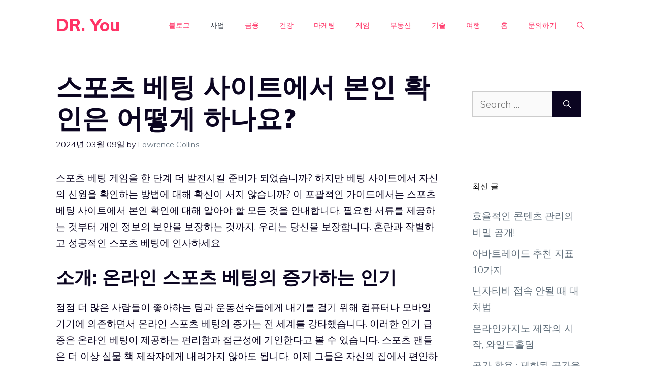

--- FILE ---
content_type: text/html; charset=UTF-8
request_url: https://ndenter.co.kr/%EC%8A%A4%ED%8F%AC%EC%B8%A0-%EB%B2%A0%ED%8C%85-%EC%82%AC%EC%9D%B4%ED%8A%B8%EC%97%90%EC%84%9C-%EB%B3%B8%EC%9D%B8-%ED%99%95%EC%9D%B8%EC%9D%80-%EC%96%B4%EB%96%BB%EA%B2%8C-%ED%95%98%EB%82%98%EC%9A%94/
body_size: 18489
content:
<!DOCTYPE html>
<html lang="ko-KR" prefix="og: https://ogp.me/ns#">
<head>
	<meta charset="UTF-8">
		<style>img:is([sizes="auto" i], [sizes^="auto," i]) { contain-intrinsic-size: 3000px 1500px }</style>
	<meta name="viewport" content="width=device-width, initial-scale=1">
<!-- Rank Math 프로 검색 엔진 최적화 - https://rankmath.com/ -->
<title>스포츠 베팅 사이트에서 본인 확인은 어떻게 하나요? - DR. You</title>
<meta name="description" content="스포츠 베팅 게임을 한 단계 더 발전시킬 준비가 되었습니까? 하지만 베팅 사이트에서 자신의 신원을 확인하는 방법에 대해 확신이 서지 않습니까? 이 포괄적인 가이드에서는 스포츠 베팅 사이트에서 본인 확인에 대해 알아야 할 모든 것을 안내합니다. 필요한 서류를 제공하는 것부터 개인"/>
<meta name="robots" content="index, follow, max-snippet:-1, max-video-preview:-1, max-image-preview:large"/>
<link rel="canonical" href="https://ndenter.co.kr/%ec%8a%a4%ed%8f%ac%ec%b8%a0-%eb%b2%a0%ed%8c%85-%ec%82%ac%ec%9d%b4%ed%8a%b8%ec%97%90%ec%84%9c-%eb%b3%b8%ec%9d%b8-%ed%99%95%ec%9d%b8%ec%9d%80-%ec%96%b4%eb%96%bb%ea%b2%8c-%ed%95%98%eb%82%98%ec%9a%94/" />
<meta property="og:locale" content="ko_KR" />
<meta property="og:type" content="article" />
<meta property="og:title" content="스포츠 베팅 사이트에서 본인 확인은 어떻게 하나요? - DR. You" />
<meta property="og:description" content="스포츠 베팅 게임을 한 단계 더 발전시킬 준비가 되었습니까? 하지만 베팅 사이트에서 자신의 신원을 확인하는 방법에 대해 확신이 서지 않습니까? 이 포괄적인 가이드에서는 스포츠 베팅 사이트에서 본인 확인에 대해 알아야 할 모든 것을 안내합니다. 필요한 서류를 제공하는 것부터 개인" />
<meta property="og:url" content="https://ndenter.co.kr/%ec%8a%a4%ed%8f%ac%ec%b8%a0-%eb%b2%a0%ed%8c%85-%ec%82%ac%ec%9d%b4%ed%8a%b8%ec%97%90%ec%84%9c-%eb%b3%b8%ec%9d%b8-%ed%99%95%ec%9d%b8%ec%9d%80-%ec%96%b4%eb%96%bb%ea%b2%8c-%ed%95%98%eb%82%98%ec%9a%94/" />
<meta property="og:site_name" content="DR. You" />
<meta property="article:section" content="사업" />
<meta property="og:updated_time" content="2024-03-15T15:36:12+09:00" />
<meta property="article:published_time" content="2024-03-09T13:10:00+09:00" />
<meta property="article:modified_time" content="2024-03-15T15:36:12+09:00" />
<meta name="twitter:card" content="summary_large_image" />
<meta name="twitter:title" content="스포츠 베팅 사이트에서 본인 확인은 어떻게 하나요? - DR. You" />
<meta name="twitter:description" content="스포츠 베팅 게임을 한 단계 더 발전시킬 준비가 되었습니까? 하지만 베팅 사이트에서 자신의 신원을 확인하는 방법에 대해 확신이 서지 않습니까? 이 포괄적인 가이드에서는 스포츠 베팅 사이트에서 본인 확인에 대해 알아야 할 모든 것을 안내합니다. 필요한 서류를 제공하는 것부터 개인" />
<meta name="twitter:label1" content="작성자" />
<meta name="twitter:data1" content="Lawrence Collins" />
<meta name="twitter:label2" content="읽을 시간" />
<meta name="twitter:data2" content="7분" />
<script type="application/ld+json" class="rank-math-schema-pro">{"@context":"https://schema.org","@graph":[{"@type":"Organization","@id":"https://ndenter.co.kr/#organization","name":"DR. You"},{"@type":"WebSite","@id":"https://ndenter.co.kr/#website","url":"https://ndenter.co.kr","name":"DR. You","publisher":{"@id":"https://ndenter.co.kr/#organization"},"inLanguage":"ko-KR"},{"@type":"WebPage","@id":"https://ndenter.co.kr/%ec%8a%a4%ed%8f%ac%ec%b8%a0-%eb%b2%a0%ed%8c%85-%ec%82%ac%ec%9d%b4%ed%8a%b8%ec%97%90%ec%84%9c-%eb%b3%b8%ec%9d%b8-%ed%99%95%ec%9d%b8%ec%9d%80-%ec%96%b4%eb%96%bb%ea%b2%8c-%ed%95%98%eb%82%98%ec%9a%94/#webpage","url":"https://ndenter.co.kr/%ec%8a%a4%ed%8f%ac%ec%b8%a0-%eb%b2%a0%ed%8c%85-%ec%82%ac%ec%9d%b4%ed%8a%b8%ec%97%90%ec%84%9c-%eb%b3%b8%ec%9d%b8-%ed%99%95%ec%9d%b8%ec%9d%80-%ec%96%b4%eb%96%bb%ea%b2%8c-%ed%95%98%eb%82%98%ec%9a%94/","name":"\uc2a4\ud3ec\uce20 \ubca0\ud305 \uc0ac\uc774\ud2b8\uc5d0\uc11c \ubcf8\uc778 \ud655\uc778\uc740 \uc5b4\ub5bb\uac8c \ud558\ub098\uc694? - DR. You","datePublished":"2024-03-09T13:10:00+09:00","dateModified":"2024-03-15T15:36:12+09:00","isPartOf":{"@id":"https://ndenter.co.kr/#website"},"inLanguage":"ko-KR"},{"@type":"Person","@id":"https://ndenter.co.kr/author/lawrencecollins/","name":"Lawrence Collins","url":"https://ndenter.co.kr/author/lawrencecollins/","image":{"@type":"ImageObject","@id":"https://secure.gravatar.com/avatar/fe6068b5072d223c69a0a1e6af41c8cc?s=96&amp;d=wavatar&amp;r=x","url":"https://secure.gravatar.com/avatar/fe6068b5072d223c69a0a1e6af41c8cc?s=96&amp;d=wavatar&amp;r=x","caption":"Lawrence Collins","inLanguage":"ko-KR"},"worksFor":{"@id":"https://ndenter.co.kr/#organization"}},{"@type":"BlogPosting","headline":"\uc2a4\ud3ec\uce20 \ubca0\ud305 \uc0ac\uc774\ud2b8\uc5d0\uc11c \ubcf8\uc778 \ud655\uc778\uc740 \uc5b4\ub5bb\uac8c \ud558\ub098\uc694? - DR. You","keywords":"\uc2a4\ud3ec\uce20 \ubca0\ud305 \uc0ac\uc774\ud2b8","datePublished":"2024-03-09T13:10:00+09:00","dateModified":"2024-03-15T15:36:12+09:00","articleSection":"\uc0ac\uc5c5","author":{"@id":"https://ndenter.co.kr/author/lawrencecollins/","name":"Lawrence Collins"},"publisher":{"@id":"https://ndenter.co.kr/#organization"},"description":"\uc2a4\ud3ec\uce20 \ubca0\ud305 \uac8c\uc784\uc744 \ud55c \ub2e8\uacc4 \ub354 \ubc1c\uc804\uc2dc\ud0ac \uc900\ube44\uac00 \ub418\uc5c8\uc2b5\ub2c8\uae4c? \ud558\uc9c0\ub9cc \ubca0\ud305 \uc0ac\uc774\ud2b8\uc5d0\uc11c \uc790\uc2e0\uc758 \uc2e0\uc6d0\uc744 \ud655\uc778\ud558\ub294 \ubc29\ubc95\uc5d0 \ub300\ud574 \ud655\uc2e0\uc774 \uc11c\uc9c0 \uc54a\uc2b5\ub2c8\uae4c? \uc774 \ud3ec\uad04\uc801\uc778 \uac00\uc774\ub4dc\uc5d0\uc11c\ub294 \uc2a4\ud3ec\uce20 \ubca0\ud305 \uc0ac\uc774\ud2b8\uc5d0\uc11c \ubcf8\uc778 \ud655\uc778\uc5d0 \ub300\ud574 \uc54c\uc544\uc57c \ud560 \ubaa8\ub4e0 \uac83\uc744 \uc548\ub0b4\ud569\ub2c8\ub2e4. \ud544\uc694\ud55c \uc11c\ub958\ub97c \uc81c\uacf5\ud558\ub294 \uac83\ubd80\ud130 \uac1c\uc778","name":"\uc2a4\ud3ec\uce20 \ubca0\ud305 \uc0ac\uc774\ud2b8\uc5d0\uc11c \ubcf8\uc778 \ud655\uc778\uc740 \uc5b4\ub5bb\uac8c \ud558\ub098\uc694? - DR. You","@id":"https://ndenter.co.kr/%ec%8a%a4%ed%8f%ac%ec%b8%a0-%eb%b2%a0%ed%8c%85-%ec%82%ac%ec%9d%b4%ed%8a%b8%ec%97%90%ec%84%9c-%eb%b3%b8%ec%9d%b8-%ed%99%95%ec%9d%b8%ec%9d%80-%ec%96%b4%eb%96%bb%ea%b2%8c-%ed%95%98%eb%82%98%ec%9a%94/#richSnippet","isPartOf":{"@id":"https://ndenter.co.kr/%ec%8a%a4%ed%8f%ac%ec%b8%a0-%eb%b2%a0%ed%8c%85-%ec%82%ac%ec%9d%b4%ed%8a%b8%ec%97%90%ec%84%9c-%eb%b3%b8%ec%9d%b8-%ed%99%95%ec%9d%b8%ec%9d%80-%ec%96%b4%eb%96%bb%ea%b2%8c-%ed%95%98%eb%82%98%ec%9a%94/#webpage"},"inLanguage":"ko-KR","mainEntityOfPage":{"@id":"https://ndenter.co.kr/%ec%8a%a4%ed%8f%ac%ec%b8%a0-%eb%b2%a0%ed%8c%85-%ec%82%ac%ec%9d%b4%ed%8a%b8%ec%97%90%ec%84%9c-%eb%b3%b8%ec%9d%b8-%ed%99%95%ec%9d%b8%ec%9d%80-%ec%96%b4%eb%96%bb%ea%b2%8c-%ed%95%98%eb%82%98%ec%9a%94/#webpage"}}]}</script>
<!-- /Rank Math WordPress SEO 플러그인 -->

<link href='https://fonts.gstatic.com' crossorigin rel='preconnect' />
<link href='https://fonts.googleapis.com' crossorigin rel='preconnect' />
<link rel="alternate" type="application/rss+xml" title="DR. You &raquo; 피드" href="https://ndenter.co.kr/feed/" />
<link rel="alternate" type="application/rss+xml" title="DR. You &raquo; 댓글 피드" href="https://ndenter.co.kr/comments/feed/" />
<script>
window._wpemojiSettings = {"baseUrl":"https:\/\/s.w.org\/images\/core\/emoji\/15.0.3\/72x72\/","ext":".png","svgUrl":"https:\/\/s.w.org\/images\/core\/emoji\/15.0.3\/svg\/","svgExt":".svg","source":{"concatemoji":"https:\/\/ndenter.co.kr\/wp-includes\/js\/wp-emoji-release.min.js?ver=6.7.4"}};
/*! This file is auto-generated */
!function(i,n){var o,s,e;function c(e){try{var t={supportTests:e,timestamp:(new Date).valueOf()};sessionStorage.setItem(o,JSON.stringify(t))}catch(e){}}function p(e,t,n){e.clearRect(0,0,e.canvas.width,e.canvas.height),e.fillText(t,0,0);var t=new Uint32Array(e.getImageData(0,0,e.canvas.width,e.canvas.height).data),r=(e.clearRect(0,0,e.canvas.width,e.canvas.height),e.fillText(n,0,0),new Uint32Array(e.getImageData(0,0,e.canvas.width,e.canvas.height).data));return t.every(function(e,t){return e===r[t]})}function u(e,t,n){switch(t){case"flag":return n(e,"\ud83c\udff3\ufe0f\u200d\u26a7\ufe0f","\ud83c\udff3\ufe0f\u200b\u26a7\ufe0f")?!1:!n(e,"\ud83c\uddfa\ud83c\uddf3","\ud83c\uddfa\u200b\ud83c\uddf3")&&!n(e,"\ud83c\udff4\udb40\udc67\udb40\udc62\udb40\udc65\udb40\udc6e\udb40\udc67\udb40\udc7f","\ud83c\udff4\u200b\udb40\udc67\u200b\udb40\udc62\u200b\udb40\udc65\u200b\udb40\udc6e\u200b\udb40\udc67\u200b\udb40\udc7f");case"emoji":return!n(e,"\ud83d\udc26\u200d\u2b1b","\ud83d\udc26\u200b\u2b1b")}return!1}function f(e,t,n){var r="undefined"!=typeof WorkerGlobalScope&&self instanceof WorkerGlobalScope?new OffscreenCanvas(300,150):i.createElement("canvas"),a=r.getContext("2d",{willReadFrequently:!0}),o=(a.textBaseline="top",a.font="600 32px Arial",{});return e.forEach(function(e){o[e]=t(a,e,n)}),o}function t(e){var t=i.createElement("script");t.src=e,t.defer=!0,i.head.appendChild(t)}"undefined"!=typeof Promise&&(o="wpEmojiSettingsSupports",s=["flag","emoji"],n.supports={everything:!0,everythingExceptFlag:!0},e=new Promise(function(e){i.addEventListener("DOMContentLoaded",e,{once:!0})}),new Promise(function(t){var n=function(){try{var e=JSON.parse(sessionStorage.getItem(o));if("object"==typeof e&&"number"==typeof e.timestamp&&(new Date).valueOf()<e.timestamp+604800&&"object"==typeof e.supportTests)return e.supportTests}catch(e){}return null}();if(!n){if("undefined"!=typeof Worker&&"undefined"!=typeof OffscreenCanvas&&"undefined"!=typeof URL&&URL.createObjectURL&&"undefined"!=typeof Blob)try{var e="postMessage("+f.toString()+"("+[JSON.stringify(s),u.toString(),p.toString()].join(",")+"));",r=new Blob([e],{type:"text/javascript"}),a=new Worker(URL.createObjectURL(r),{name:"wpTestEmojiSupports"});return void(a.onmessage=function(e){c(n=e.data),a.terminate(),t(n)})}catch(e){}c(n=f(s,u,p))}t(n)}).then(function(e){for(var t in e)n.supports[t]=e[t],n.supports.everything=n.supports.everything&&n.supports[t],"flag"!==t&&(n.supports.everythingExceptFlag=n.supports.everythingExceptFlag&&n.supports[t]);n.supports.everythingExceptFlag=n.supports.everythingExceptFlag&&!n.supports.flag,n.DOMReady=!1,n.readyCallback=function(){n.DOMReady=!0}}).then(function(){return e}).then(function(){var e;n.supports.everything||(n.readyCallback(),(e=n.source||{}).concatemoji?t(e.concatemoji):e.wpemoji&&e.twemoji&&(t(e.twemoji),t(e.wpemoji)))}))}((window,document),window._wpemojiSettings);
</script>
<style id='wp-emoji-styles-inline-css'>

	img.wp-smiley, img.emoji {
		display: inline !important;
		border: none !important;
		box-shadow: none !important;
		height: 1em !important;
		width: 1em !important;
		margin: 0 0.07em !important;
		vertical-align: -0.1em !important;
		background: none !important;
		padding: 0 !important;
	}
</style>
<link rel='stylesheet' id='wp-block-library-css' href='https://ndenter.co.kr/wp-includes/css/dist/block-library/style.min.css?ver=6.7.4' media='all' />
<style id='classic-theme-styles-inline-css'>
/*! This file is auto-generated */
.wp-block-button__link{color:#fff;background-color:#32373c;border-radius:9999px;box-shadow:none;text-decoration:none;padding:calc(.667em + 2px) calc(1.333em + 2px);font-size:1.125em}.wp-block-file__button{background:#32373c;color:#fff;text-decoration:none}
</style>
<style id='global-styles-inline-css'>
:root{--wp--preset--aspect-ratio--square: 1;--wp--preset--aspect-ratio--4-3: 4/3;--wp--preset--aspect-ratio--3-4: 3/4;--wp--preset--aspect-ratio--3-2: 3/2;--wp--preset--aspect-ratio--2-3: 2/3;--wp--preset--aspect-ratio--16-9: 16/9;--wp--preset--aspect-ratio--9-16: 9/16;--wp--preset--color--black: #000000;--wp--preset--color--cyan-bluish-gray: #abb8c3;--wp--preset--color--white: #ffffff;--wp--preset--color--pale-pink: #f78da7;--wp--preset--color--vivid-red: #cf2e2e;--wp--preset--color--luminous-vivid-orange: #ff6900;--wp--preset--color--luminous-vivid-amber: #fcb900;--wp--preset--color--light-green-cyan: #7bdcb5;--wp--preset--color--vivid-green-cyan: #00d084;--wp--preset--color--pale-cyan-blue: #8ed1fc;--wp--preset--color--vivid-cyan-blue: #0693e3;--wp--preset--color--vivid-purple: #9b51e0;--wp--preset--color--contrast: var(--contrast);--wp--preset--color--contrast-2: var(--contrast-2);--wp--preset--color--contrast-3: var(--contrast-3);--wp--preset--color--base: var(--base);--wp--preset--color--base-2: var(--base-2);--wp--preset--color--base-3: var(--base-3);--wp--preset--color--accent: var(--accent);--wp--preset--gradient--vivid-cyan-blue-to-vivid-purple: linear-gradient(135deg,rgba(6,147,227,1) 0%,rgb(155,81,224) 100%);--wp--preset--gradient--light-green-cyan-to-vivid-green-cyan: linear-gradient(135deg,rgb(122,220,180) 0%,rgb(0,208,130) 100%);--wp--preset--gradient--luminous-vivid-amber-to-luminous-vivid-orange: linear-gradient(135deg,rgba(252,185,0,1) 0%,rgba(255,105,0,1) 100%);--wp--preset--gradient--luminous-vivid-orange-to-vivid-red: linear-gradient(135deg,rgba(255,105,0,1) 0%,rgb(207,46,46) 100%);--wp--preset--gradient--very-light-gray-to-cyan-bluish-gray: linear-gradient(135deg,rgb(238,238,238) 0%,rgb(169,184,195) 100%);--wp--preset--gradient--cool-to-warm-spectrum: linear-gradient(135deg,rgb(74,234,220) 0%,rgb(151,120,209) 20%,rgb(207,42,186) 40%,rgb(238,44,130) 60%,rgb(251,105,98) 80%,rgb(254,248,76) 100%);--wp--preset--gradient--blush-light-purple: linear-gradient(135deg,rgb(255,206,236) 0%,rgb(152,150,240) 100%);--wp--preset--gradient--blush-bordeaux: linear-gradient(135deg,rgb(254,205,165) 0%,rgb(254,45,45) 50%,rgb(107,0,62) 100%);--wp--preset--gradient--luminous-dusk: linear-gradient(135deg,rgb(255,203,112) 0%,rgb(199,81,192) 50%,rgb(65,88,208) 100%);--wp--preset--gradient--pale-ocean: linear-gradient(135deg,rgb(255,245,203) 0%,rgb(182,227,212) 50%,rgb(51,167,181) 100%);--wp--preset--gradient--electric-grass: linear-gradient(135deg,rgb(202,248,128) 0%,rgb(113,206,126) 100%);--wp--preset--gradient--midnight: linear-gradient(135deg,rgb(2,3,129) 0%,rgb(40,116,252) 100%);--wp--preset--font-size--small: 13px;--wp--preset--font-size--medium: 20px;--wp--preset--font-size--large: 36px;--wp--preset--font-size--x-large: 42px;--wp--preset--spacing--20: 0.44rem;--wp--preset--spacing--30: 0.67rem;--wp--preset--spacing--40: 1rem;--wp--preset--spacing--50: 1.5rem;--wp--preset--spacing--60: 2.25rem;--wp--preset--spacing--70: 3.38rem;--wp--preset--spacing--80: 5.06rem;--wp--preset--shadow--natural: 6px 6px 9px rgba(0, 0, 0, 0.2);--wp--preset--shadow--deep: 12px 12px 50px rgba(0, 0, 0, 0.4);--wp--preset--shadow--sharp: 6px 6px 0px rgba(0, 0, 0, 0.2);--wp--preset--shadow--outlined: 6px 6px 0px -3px rgba(255, 255, 255, 1), 6px 6px rgba(0, 0, 0, 1);--wp--preset--shadow--crisp: 6px 6px 0px rgba(0, 0, 0, 1);}:where(.is-layout-flex){gap: 0.5em;}:where(.is-layout-grid){gap: 0.5em;}body .is-layout-flex{display: flex;}.is-layout-flex{flex-wrap: wrap;align-items: center;}.is-layout-flex > :is(*, div){margin: 0;}body .is-layout-grid{display: grid;}.is-layout-grid > :is(*, div){margin: 0;}:where(.wp-block-columns.is-layout-flex){gap: 2em;}:where(.wp-block-columns.is-layout-grid){gap: 2em;}:where(.wp-block-post-template.is-layout-flex){gap: 1.25em;}:where(.wp-block-post-template.is-layout-grid){gap: 1.25em;}.has-black-color{color: var(--wp--preset--color--black) !important;}.has-cyan-bluish-gray-color{color: var(--wp--preset--color--cyan-bluish-gray) !important;}.has-white-color{color: var(--wp--preset--color--white) !important;}.has-pale-pink-color{color: var(--wp--preset--color--pale-pink) !important;}.has-vivid-red-color{color: var(--wp--preset--color--vivid-red) !important;}.has-luminous-vivid-orange-color{color: var(--wp--preset--color--luminous-vivid-orange) !important;}.has-luminous-vivid-amber-color{color: var(--wp--preset--color--luminous-vivid-amber) !important;}.has-light-green-cyan-color{color: var(--wp--preset--color--light-green-cyan) !important;}.has-vivid-green-cyan-color{color: var(--wp--preset--color--vivid-green-cyan) !important;}.has-pale-cyan-blue-color{color: var(--wp--preset--color--pale-cyan-blue) !important;}.has-vivid-cyan-blue-color{color: var(--wp--preset--color--vivid-cyan-blue) !important;}.has-vivid-purple-color{color: var(--wp--preset--color--vivid-purple) !important;}.has-black-background-color{background-color: var(--wp--preset--color--black) !important;}.has-cyan-bluish-gray-background-color{background-color: var(--wp--preset--color--cyan-bluish-gray) !important;}.has-white-background-color{background-color: var(--wp--preset--color--white) !important;}.has-pale-pink-background-color{background-color: var(--wp--preset--color--pale-pink) !important;}.has-vivid-red-background-color{background-color: var(--wp--preset--color--vivid-red) !important;}.has-luminous-vivid-orange-background-color{background-color: var(--wp--preset--color--luminous-vivid-orange) !important;}.has-luminous-vivid-amber-background-color{background-color: var(--wp--preset--color--luminous-vivid-amber) !important;}.has-light-green-cyan-background-color{background-color: var(--wp--preset--color--light-green-cyan) !important;}.has-vivid-green-cyan-background-color{background-color: var(--wp--preset--color--vivid-green-cyan) !important;}.has-pale-cyan-blue-background-color{background-color: var(--wp--preset--color--pale-cyan-blue) !important;}.has-vivid-cyan-blue-background-color{background-color: var(--wp--preset--color--vivid-cyan-blue) !important;}.has-vivid-purple-background-color{background-color: var(--wp--preset--color--vivid-purple) !important;}.has-black-border-color{border-color: var(--wp--preset--color--black) !important;}.has-cyan-bluish-gray-border-color{border-color: var(--wp--preset--color--cyan-bluish-gray) !important;}.has-white-border-color{border-color: var(--wp--preset--color--white) !important;}.has-pale-pink-border-color{border-color: var(--wp--preset--color--pale-pink) !important;}.has-vivid-red-border-color{border-color: var(--wp--preset--color--vivid-red) !important;}.has-luminous-vivid-orange-border-color{border-color: var(--wp--preset--color--luminous-vivid-orange) !important;}.has-luminous-vivid-amber-border-color{border-color: var(--wp--preset--color--luminous-vivid-amber) !important;}.has-light-green-cyan-border-color{border-color: var(--wp--preset--color--light-green-cyan) !important;}.has-vivid-green-cyan-border-color{border-color: var(--wp--preset--color--vivid-green-cyan) !important;}.has-pale-cyan-blue-border-color{border-color: var(--wp--preset--color--pale-cyan-blue) !important;}.has-vivid-cyan-blue-border-color{border-color: var(--wp--preset--color--vivid-cyan-blue) !important;}.has-vivid-purple-border-color{border-color: var(--wp--preset--color--vivid-purple) !important;}.has-vivid-cyan-blue-to-vivid-purple-gradient-background{background: var(--wp--preset--gradient--vivid-cyan-blue-to-vivid-purple) !important;}.has-light-green-cyan-to-vivid-green-cyan-gradient-background{background: var(--wp--preset--gradient--light-green-cyan-to-vivid-green-cyan) !important;}.has-luminous-vivid-amber-to-luminous-vivid-orange-gradient-background{background: var(--wp--preset--gradient--luminous-vivid-amber-to-luminous-vivid-orange) !important;}.has-luminous-vivid-orange-to-vivid-red-gradient-background{background: var(--wp--preset--gradient--luminous-vivid-orange-to-vivid-red) !important;}.has-very-light-gray-to-cyan-bluish-gray-gradient-background{background: var(--wp--preset--gradient--very-light-gray-to-cyan-bluish-gray) !important;}.has-cool-to-warm-spectrum-gradient-background{background: var(--wp--preset--gradient--cool-to-warm-spectrum) !important;}.has-blush-light-purple-gradient-background{background: var(--wp--preset--gradient--blush-light-purple) !important;}.has-blush-bordeaux-gradient-background{background: var(--wp--preset--gradient--blush-bordeaux) !important;}.has-luminous-dusk-gradient-background{background: var(--wp--preset--gradient--luminous-dusk) !important;}.has-pale-ocean-gradient-background{background: var(--wp--preset--gradient--pale-ocean) !important;}.has-electric-grass-gradient-background{background: var(--wp--preset--gradient--electric-grass) !important;}.has-midnight-gradient-background{background: var(--wp--preset--gradient--midnight) !important;}.has-small-font-size{font-size: var(--wp--preset--font-size--small) !important;}.has-medium-font-size{font-size: var(--wp--preset--font-size--medium) !important;}.has-large-font-size{font-size: var(--wp--preset--font-size--large) !important;}.has-x-large-font-size{font-size: var(--wp--preset--font-size--x-large) !important;}
:where(.wp-block-post-template.is-layout-flex){gap: 1.25em;}:where(.wp-block-post-template.is-layout-grid){gap: 1.25em;}
:where(.wp-block-columns.is-layout-flex){gap: 2em;}:where(.wp-block-columns.is-layout-grid){gap: 2em;}
:root :where(.wp-block-pullquote){font-size: 1.5em;line-height: 1.6;}
</style>
<link rel='stylesheet' id='contact-form-7-css' href='https://ndenter.co.kr/wp-content/plugins/contact-form-7/includes/css/styles.css?ver=6.1.4' media='all' />
<link rel='stylesheet' id='wp-show-posts-css' href='https://ndenter.co.kr/wp-content/plugins/wp-show-posts/css/wp-show-posts-min.css?ver=1.1.6' media='all' />
<link rel='stylesheet' id='generate-style-css' href='https://ndenter.co.kr/wp-content/themes/generatepress/assets/css/main.min.css?ver=3.3.0' media='all' />
<style id='generate-style-inline-css'>
body{background-color:var(--base-3);color:var(--contrast);}a{color:var(--contrast-3);}a:hover, a:focus, a:active{color:var(--accent);}.grid-container{max-width:1140px;}.wp-block-group__inner-container{max-width:1140px;margin-left:auto;margin-right:auto;}.generate-back-to-top{font-size:20px;border-radius:3px;position:fixed;bottom:30px;right:30px;line-height:40px;width:40px;text-align:center;z-index:10;transition:opacity 300ms ease-in-out;opacity:0.1;transform:translateY(1000px);}.generate-back-to-top__show{opacity:1;transform:translateY(0);}.navigation-search{position:absolute;left:-99999px;pointer-events:none;visibility:hidden;z-index:20;width:100%;top:0;transition:opacity 100ms ease-in-out;opacity:0;}.navigation-search.nav-search-active{left:0;right:0;pointer-events:auto;visibility:visible;opacity:1;}.navigation-search input[type="search"]{outline:0;border:0;vertical-align:bottom;line-height:1;opacity:0.9;width:100%;z-index:20;border-radius:0;-webkit-appearance:none;height:60px;}.navigation-search input::-ms-clear{display:none;width:0;height:0;}.navigation-search input::-ms-reveal{display:none;width:0;height:0;}.navigation-search input::-webkit-search-decoration, .navigation-search input::-webkit-search-cancel-button, .navigation-search input::-webkit-search-results-button, .navigation-search input::-webkit-search-results-decoration{display:none;}.gen-sidebar-nav .navigation-search{top:auto;bottom:0;}:root{--contrast:#0b0521;--contrast-2:#383f49;--contrast-3:#62707c;--base:#526e7c;--base-2:#f7f8f9;--base-3:#ffffff;--accent:#ff3366;}:root .has-contrast-color{color:var(--contrast);}:root .has-contrast-background-color{background-color:var(--contrast);}:root .has-contrast-2-color{color:var(--contrast-2);}:root .has-contrast-2-background-color{background-color:var(--contrast-2);}:root .has-contrast-3-color{color:var(--contrast-3);}:root .has-contrast-3-background-color{background-color:var(--contrast-3);}:root .has-base-color{color:var(--base);}:root .has-base-background-color{background-color:var(--base);}:root .has-base-2-color{color:var(--base-2);}:root .has-base-2-background-color{background-color:var(--base-2);}:root .has-base-3-color{color:var(--base-3);}:root .has-base-3-background-color{background-color:var(--base-3);}:root .has-accent-color{color:var(--accent);}:root .has-accent-background-color{background-color:var(--accent);}body, button, input, select, textarea{font-family:Muli, sans-serif;font-weight:300;font-size:19px;}body{line-height:1.7;}.main-title{font-size:34px;}.site-description{font-size:12px;}.main-navigation a, .main-navigation .menu-toggle, .main-navigation .menu-bar-items{font-weight:300;text-transform:uppercase;font-size:14px;}.widget-title{font-size:16px;}button:not(.menu-toggle),html input[type="button"],input[type="reset"],input[type="submit"],.button,.wp-block-button .wp-block-button__link{font-weight:600;}h2.entry-title{font-size:20px;line-height:1.2;}.site-info{font-size:15px;}h1{font-weight:900;font-size:52px;line-height:1.2;}h2{font-weight:800;font-size:36px;line-height:1.3;}h3{font-weight:600;font-size:28px;}h4{font-weight:600;font-size:23px;}h5{font-weight:600;font-size:20px;}h6{font-weight:600;font-size:20px;}.top-bar{background-color:#636363;color:#ffffff;}.top-bar a{color:#ffffff;}.top-bar a:hover{color:#303030;}.site-header{background-color:var(--base-3);color:var(--contrast);}.site-header a{color:var(--contrast-3);}.main-title a,.main-title a:hover{color:var(--accent);}.site-description{color:var(--contrast);}.mobile-menu-control-wrapper .menu-toggle,.mobile-menu-control-wrapper .menu-toggle:hover,.mobile-menu-control-wrapper .menu-toggle:focus,.has-inline-mobile-toggle #site-navigation.toggled{background-color:rgba(0, 0, 0, 0.02);}.main-navigation,.main-navigation ul ul{background-color:var(--base-3);}.main-navigation .main-nav ul li a, .main-navigation .menu-toggle, .main-navigation .menu-bar-items{color:var(--accent);}.main-navigation .main-nav ul li:not([class*="current-menu-"]):hover > a, .main-navigation .main-nav ul li:not([class*="current-menu-"]):focus > a, .main-navigation .main-nav ul li.sfHover:not([class*="current-menu-"]) > a, .main-navigation .menu-bar-item:hover > a, .main-navigation .menu-bar-item.sfHover > a{color:var(--contrast-3);background-color:rgba(63,63,63,0);}button.menu-toggle:hover,button.menu-toggle:focus{color:var(--accent);}.main-navigation .main-nav ul li[class*="current-menu-"] > a{color:var(--contrast-2);background-color:rgba(63,63,63,0);}.navigation-search input[type="search"],.navigation-search input[type="search"]:active, .navigation-search input[type="search"]:focus, .main-navigation .main-nav ul li.search-item.active > a, .main-navigation .menu-bar-items .search-item.active > a{color:var(--contrast-2);background-color:var(--base-3);opacity:1;}.main-navigation ul ul{background-color:var(--contrast-2);}.main-navigation .main-nav ul ul li a{color:var(--base-3);}.main-navigation .main-nav ul ul li:not([class*="current-menu-"]):hover > a,.main-navigation .main-nav ul ul li:not([class*="current-menu-"]):focus > a, .main-navigation .main-nav ul ul li.sfHover:not([class*="current-menu-"]) > a{color:var(--base-3);background-color:var(--contrast-2);}.main-navigation .main-nav ul ul li[class*="current-menu-"] > a{color:var(--contrast-3);background-color:var(--contrast-2);}.separate-containers .inside-article, .separate-containers .comments-area, .separate-containers .page-header, .one-container .container, .separate-containers .paging-navigation, .inside-page-header{background-color:var(--base-3);}.inside-article a,.paging-navigation a,.comments-area a,.page-header a{color:var(--contrast);}.entry-title a{color:var(--contrast);}.entry-title a:hover{color:var(--contrast);}.entry-meta{color:var(--contrast);}.entry-meta a{color:var(--contrast-3);}.entry-meta a:hover{color:var(--accent);}h2{color:var(--contrast);}.sidebar .widget{background-color:#ffffff;}.sidebar .widget .widget-title{color:#000000;}.footer-widgets{color:var(--base-3);background-color:var(--accent);}.footer-widgets a{color:var(--base-3);}.footer-widgets .widget-title{color:var(--base-3);}.site-info{color:var(--base-3);background-color:var(--contrast);}.site-info a{color:var(--base-3);}.site-info a:hover{color:var(--contrast-3);}.footer-bar .widget_nav_menu .current-menu-item a{color:var(--contrast-3);}input[type="text"],input[type="email"],input[type="url"],input[type="password"],input[type="search"],input[type="tel"],input[type="number"],textarea,select{color:#666666;background-color:#fafafa;border-color:#cccccc;}input[type="text"]:focus,input[type="email"]:focus,input[type="url"]:focus,input[type="password"]:focus,input[type="search"]:focus,input[type="tel"]:focus,input[type="number"]:focus,textarea:focus,select:focus{color:#666666;background-color:#ffffff;border-color:#bfbfbf;}button,html input[type="button"],input[type="reset"],input[type="submit"],a.button,a.wp-block-button__link:not(.has-background){color:var(--base-3);background-color:var(--contrast);}button:hover,html input[type="button"]:hover,input[type="reset"]:hover,input[type="submit"]:hover,a.button:hover,button:focus,html input[type="button"]:focus,input[type="reset"]:focus,input[type="submit"]:focus,a.button:focus,a.wp-block-button__link:not(.has-background):active,a.wp-block-button__link:not(.has-background):focus,a.wp-block-button__link:not(.has-background):hover{color:var(--base-3);background-color:var(--contrast-3);}a.generate-back-to-top{background-color:rgba( 0,0,0,0.4 );color:#ffffff;}a.generate-back-to-top:hover,a.generate-back-to-top:focus{background-color:rgba( 0,0,0,0.6 );color:#ffffff;}:root{--gp-search-modal-bg-color:var(--base-3);--gp-search-modal-text-color:var(--contrast);--gp-search-modal-overlay-bg-color:rgba(0,0,0,0.2);}@media (max-width: 768px){.main-navigation .menu-bar-item:hover > a, .main-navigation .menu-bar-item.sfHover > a{background:none;color:var(--accent);}}.nav-below-header .main-navigation .inside-navigation.grid-container, .nav-above-header .main-navigation .inside-navigation.grid-container{padding:0px 20px 0px 20px;}.site-main .wp-block-group__inner-container{padding:40px;}.separate-containers .paging-navigation{padding-top:20px;padding-bottom:20px;}.entry-content .alignwide, body:not(.no-sidebar) .entry-content .alignfull{margin-left:-40px;width:calc(100% + 80px);max-width:calc(100% + 80px);}.sidebar .widget, .page-header, .widget-area .main-navigation, .site-main > *{margin-bottom:60px;}.separate-containers .site-main{margin:60px;}.both-right .inside-left-sidebar,.both-left .inside-left-sidebar{margin-right:30px;}.both-right .inside-right-sidebar,.both-left .inside-right-sidebar{margin-left:30px;}.separate-containers .featured-image{margin-top:60px;}.separate-containers .inside-right-sidebar, .separate-containers .inside-left-sidebar{margin-top:60px;margin-bottom:60px;}.rtl .menu-item-has-children .dropdown-menu-toggle{padding-left:20px;}.rtl .main-navigation .main-nav ul li.menu-item-has-children > a{padding-right:20px;}.widget-area .widget{padding:40px 25px 25px 25px;}.footer-widgets-container{padding:60px 40px 60px 40px;}.inside-site-info{padding:20px;}@media (max-width:768px){.separate-containers .inside-article, .separate-containers .comments-area, .separate-containers .page-header, .separate-containers .paging-navigation, .one-container .site-content, .inside-page-header{padding:50px 25px 50px 25px;}.site-main .wp-block-group__inner-container{padding:50px 25px 50px 25px;}.inside-header{padding-right:25px;padding-left:25px;}.footer-widgets-container{padding-right:25px;padding-left:25px;}.inside-site-info{padding-right:10px;padding-left:10px;}.entry-content .alignwide, body:not(.no-sidebar) .entry-content .alignfull{margin-left:-25px;width:calc(100% + 50px);max-width:calc(100% + 50px);}.one-container .site-main .paging-navigation{margin-bottom:60px;}}/* End cached CSS */.is-right-sidebar{width:25%;}.is-left-sidebar{width:25%;}.site-content .content-area{width:75%;}@media (max-width: 768px){.main-navigation .menu-toggle,.sidebar-nav-mobile:not(#sticky-placeholder){display:block;}.main-navigation ul,.gen-sidebar-nav,.main-navigation:not(.slideout-navigation):not(.toggled) .main-nav > ul,.has-inline-mobile-toggle #site-navigation .inside-navigation > *:not(.navigation-search):not(.main-nav){display:none;}.nav-align-right .inside-navigation,.nav-align-center .inside-navigation{justify-content:space-between;}.has-inline-mobile-toggle .mobile-menu-control-wrapper{display:flex;flex-wrap:wrap;}.has-inline-mobile-toggle .inside-header{flex-direction:row;text-align:left;flex-wrap:wrap;}.has-inline-mobile-toggle .header-widget,.has-inline-mobile-toggle #site-navigation{flex-basis:100%;}.nav-float-left .has-inline-mobile-toggle #site-navigation{order:10;}}
.dynamic-author-image-rounded{border-radius:100%;}.dynamic-featured-image, .dynamic-author-image{vertical-align:middle;}.one-container.blog .dynamic-content-template:not(:last-child), .one-container.archive .dynamic-content-template:not(:last-child){padding-bottom:0px;}.dynamic-entry-excerpt > p:last-child{margin-bottom:0px;}
</style>
<link rel='stylesheet' id='generate-google-fonts-css' href='https://fonts.googleapis.com/css?family=Muli%3A300%2C300italic%2Cregular%2C600%2C600italic%2C800%2C800italic%2C900&#038;display=auto&#038;ver=3.3.0' media='all' />
<style id='generateblocks-inline-css'>
:root{--gb-container-width:1140px;}.gb-container .wp-block-image img{vertical-align:middle;}.gb-grid-wrapper .wp-block-image{margin-bottom:0;}.gb-highlight{background:none;}.gb-shape{line-height:0;}
</style>
<link rel='stylesheet' id='generate-offside-css' href='https://ndenter.co.kr/wp-content/plugins/gp-premium/menu-plus/functions/css/offside.min.css?ver=2.3.1' media='all' />
<style id='generate-offside-inline-css'>
:root{--gp-slideout-width:265px;}.slideout-navigation.main-navigation{background-color:var(--contrast-3);}.slideout-navigation.main-navigation .main-nav ul li a{color:var(--base-3);}.slideout-navigation.main-navigation .main-nav ul li:not([class*="current-menu-"]):hover > a, .slideout-navigation.main-navigation .main-nav ul li:not([class*="current-menu-"]):focus > a, .slideout-navigation.main-navigation .main-nav ul li.sfHover:not([class*="current-menu-"]) > a{background-color:var(--contrast-3);}.slideout-navigation.main-navigation .main-nav ul li[class*="current-menu-"] > a{color:var(--base-3);background-color:var(--base);}.slideout-navigation, .slideout-navigation a{color:var(--base-3);}.slideout-navigation button.slideout-exit{color:var(--base-3);padding-left:20px;padding-right:20px;}.slide-opened nav.toggled .menu-toggle:before{display:none;}@media (max-width: 768px){.menu-bar-item.slideout-toggle{display:none;}}
.slideout-navigation.main-navigation .main-nav ul li a{font-weight:100;text-transform:uppercase;}
</style>
<script src="https://ndenter.co.kr/wp-includes/js/jquery/jquery.min.js?ver=3.7.1" id="jquery-core-js"></script>
<script src="https://ndenter.co.kr/wp-includes/js/jquery/jquery-migrate.min.js?ver=3.4.1" id="jquery-migrate-js"></script>
<link rel="https://api.w.org/" href="https://ndenter.co.kr/wp-json/" /><link rel="alternate" title="JSON" type="application/json" href="https://ndenter.co.kr/wp-json/wp/v2/posts/120" /><link rel="EditURI" type="application/rsd+xml" title="RSD" href="https://ndenter.co.kr/xmlrpc.php?rsd" />
<meta name="generator" content="WordPress 6.7.4" />
<link rel='shortlink' href='https://ndenter.co.kr/?p=120' />
<link rel="alternate" title="oEmbed (JSON)" type="application/json+oembed" href="https://ndenter.co.kr/wp-json/oembed/1.0/embed?url=https%3A%2F%2Fndenter.co.kr%2F%25ec%258a%25a4%25ed%258f%25ac%25ec%25b8%25a0-%25eb%25b2%25a0%25ed%258c%2585-%25ec%2582%25ac%25ec%259d%25b4%25ed%258a%25b8%25ec%2597%2590%25ec%2584%259c-%25eb%25b3%25b8%25ec%259d%25b8-%25ed%2599%2595%25ec%259d%25b8%25ec%259d%2580-%25ec%2596%25b4%25eb%2596%25bb%25ea%25b2%258c-%25ed%2595%2598%25eb%2582%2598%25ec%259a%2594%2F" />
<link rel="alternate" title="oEmbed (XML)" type="text/xml+oembed" href="https://ndenter.co.kr/wp-json/oembed/1.0/embed?url=https%3A%2F%2Fndenter.co.kr%2F%25ec%258a%25a4%25ed%258f%25ac%25ec%25b8%25a0-%25eb%25b2%25a0%25ed%258c%2585-%25ec%2582%25ac%25ec%259d%25b4%25ed%258a%25b8%25ec%2597%2590%25ec%2584%259c-%25eb%25b3%25b8%25ec%259d%25b8-%25ed%2599%2595%25ec%259d%25b8%25ec%259d%2580-%25ec%2596%25b4%25eb%2596%25bb%25ea%25b2%258c-%25ed%2595%2598%25eb%2582%2598%25ec%259a%2594%2F&#038;format=xml" />
<style>.recentcomments a{display:inline !important;padding:0 !important;margin:0 !important;}</style>		<style id="wp-custom-css">
			/* GeneratePress Site CSS */ /* Volume Remastered CSS */

/* Featured post in blog */
.featured-column.grid-100 {
	width: 100%;
}

.featured-column.grid-100:not(.has-post-thumbnail) .gb-grid-wrapper > .gb-grid-column:first-child {
	display: none;
}

/* Custom Post Navigation remove empty classes */
.featured-navigation .gb-grid-column:empty {
    flex: 0 1;
}

@media(min-width: 769px) {
    .featured-navigation .gb-grid-column:not(:empty) {
        flex: 1 0;
    }
}


/* Single Post Hero image responsive controls */
@media(max-width: 1024px) and (min-width: 769px) {
    .page-hero-block:before {
        background-size: cover;
    }
    .featured-column,
    .featured-column img.wp-post-image {
        width: 100% !important;
    }
}

@media(max-width: 768px) {
    .page-hero-block:before {
        background: none;
    }
}

/* Post Archives - force post meta to vertically align bottom */
.generate-columns-container .post>.gb-container,
.generate-columns-container .post>.gb-container>.gb-inside-container,
.post-summary>.gb-inside-container {
    display: flex;
    flex-direction: column;
    height: 100%;
}

.post-summary {
    flex: 1;
}

.post-summary>.gb-inside-container>*:last-child {
    margin-top: auto;
}
/* Add border radius to post archive images */
.generate-columns-container .dynamic-featured-image {
    border-radius: 4px;
} /* End GeneratePress Site CSS */		</style>
		</head>

<body class="post-template-default single single-post postid-120 single-format-standard wp-embed-responsive post-image-above-header post-image-aligned-center slideout-enabled slideout-mobile sticky-menu-slide right-sidebar nav-float-right one-container nav-search-enabled header-aligned-left dropdown-hover" itemtype="https://schema.org/Blog" itemscope>
	<a class="screen-reader-text skip-link" href="#content" title="Skip to content">Skip to content</a>		<header class="site-header has-inline-mobile-toggle" id="masthead" aria-label="Site"  itemtype="https://schema.org/WPHeader" itemscope>
			<div class="inside-header grid-container">
				<div class="site-branding">
						<p class="main-title" itemprop="headline">
					<a href="https://ndenter.co.kr/" rel="home">
						DR. You
					</a>
				</p>
						
					</div>	<nav class="main-navigation mobile-menu-control-wrapper" id="mobile-menu-control-wrapper" aria-label="Mobile Toggle">
		<div class="menu-bar-items"><span class="menu-bar-item search-item"><a aria-label="Open Search Bar" href="#"><span class="gp-icon icon-search"><svg viewBox="0 0 512 512" aria-hidden="true" xmlns="http://www.w3.org/2000/svg" width="1em" height="1em"><path fill-rule="evenodd" clip-rule="evenodd" d="M208 48c-88.366 0-160 71.634-160 160s71.634 160 160 160 160-71.634 160-160S296.366 48 208 48zM0 208C0 93.125 93.125 0 208 0s208 93.125 208 208c0 48.741-16.765 93.566-44.843 129.024l133.826 134.018c9.366 9.379 9.355 24.575-.025 33.941-9.379 9.366-24.575 9.355-33.941-.025L337.238 370.987C301.747 399.167 256.839 416 208 416 93.125 416 0 322.875 0 208z" /></svg><svg viewBox="0 0 512 512" aria-hidden="true" xmlns="http://www.w3.org/2000/svg" width="1em" height="1em"><path d="M71.029 71.029c9.373-9.372 24.569-9.372 33.942 0L256 222.059l151.029-151.03c9.373-9.372 24.569-9.372 33.942 0 9.372 9.373 9.372 24.569 0 33.942L289.941 256l151.03 151.029c9.372 9.373 9.372 24.569 0 33.942-9.373 9.372-24.569 9.372-33.942 0L256 289.941l-151.029 151.03c-9.373 9.372-24.569 9.372-33.942 0-9.372-9.373-9.372-24.569 0-33.942L222.059 256 71.029 104.971c-9.372-9.373-9.372-24.569 0-33.942z" /></svg></span></a></span></div>		<button data-nav="site-navigation" class="menu-toggle" aria-controls="generate-slideout-menu" aria-expanded="false">
			<span class="gp-icon icon-menu-bars"><svg viewBox="0 0 512 512" aria-hidden="true" xmlns="http://www.w3.org/2000/svg" width="1em" height="1em"><path d="M0 96c0-13.255 10.745-24 24-24h464c13.255 0 24 10.745 24 24s-10.745 24-24 24H24c-13.255 0-24-10.745-24-24zm0 160c0-13.255 10.745-24 24-24h464c13.255 0 24 10.745 24 24s-10.745 24-24 24H24c-13.255 0-24-10.745-24-24zm0 160c0-13.255 10.745-24 24-24h464c13.255 0 24 10.745 24 24s-10.745 24-24 24H24c-13.255 0-24-10.745-24-24z" /></svg><svg viewBox="0 0 512 512" aria-hidden="true" xmlns="http://www.w3.org/2000/svg" width="1em" height="1em"><path d="M71.029 71.029c9.373-9.372 24.569-9.372 33.942 0L256 222.059l151.029-151.03c9.373-9.372 24.569-9.372 33.942 0 9.372 9.373 9.372 24.569 0 33.942L289.941 256l151.03 151.029c9.372 9.373 9.372 24.569 0 33.942-9.373 9.372-24.569 9.372-33.942 0L256 289.941l-151.029 151.03c-9.373 9.372-24.569 9.372-33.942 0-9.372-9.373-9.372-24.569 0-33.942L222.059 256 71.029 104.971c-9.372-9.373-9.372-24.569 0-33.942z" /></svg></span><span class="screen-reader-text">Menu</span>		</button>
	</nav>
			<nav class="main-navigation nav-align-center has-menu-bar-items sub-menu-right" id="site-navigation" aria-label="Primary"  itemtype="https://schema.org/SiteNavigationElement" itemscope>
			<div class="inside-navigation grid-container">
				<form method="get" class="search-form navigation-search" action="https://ndenter.co.kr/">
					<input type="search" class="search-field" value="" name="s" title="Search" />
				</form>				<button class="menu-toggle" aria-controls="generate-slideout-menu" aria-expanded="false">
					<span class="gp-icon icon-menu-bars"><svg viewBox="0 0 512 512" aria-hidden="true" xmlns="http://www.w3.org/2000/svg" width="1em" height="1em"><path d="M0 96c0-13.255 10.745-24 24-24h464c13.255 0 24 10.745 24 24s-10.745 24-24 24H24c-13.255 0-24-10.745-24-24zm0 160c0-13.255 10.745-24 24-24h464c13.255 0 24 10.745 24 24s-10.745 24-24 24H24c-13.255 0-24-10.745-24-24zm0 160c0-13.255 10.745-24 24-24h464c13.255 0 24 10.745 24 24s-10.745 24-24 24H24c-13.255 0-24-10.745-24-24z" /></svg><svg viewBox="0 0 512 512" aria-hidden="true" xmlns="http://www.w3.org/2000/svg" width="1em" height="1em"><path d="M71.029 71.029c9.373-9.372 24.569-9.372 33.942 0L256 222.059l151.029-151.03c9.373-9.372 24.569-9.372 33.942 0 9.372 9.373 9.372 24.569 0 33.942L289.941 256l151.03 151.029c9.372 9.373 9.372 24.569 0 33.942-9.373 9.372-24.569 9.372-33.942 0L256 289.941l-151.029 151.03c-9.373 9.372-24.569 9.372-33.942 0-9.372-9.373-9.372-24.569 0-33.942L222.059 256 71.029 104.971c-9.372-9.373-9.372-24.569 0-33.942z" /></svg></span><span class="screen-reader-text">Menu</span>				</button>
				<div id="primary-menu" class="main-nav"><ul id="menu-main" class=" menu sf-menu"><li id="menu-item-17" class="menu-item menu-item-type-post_type menu-item-object-page current_page_parent menu-item-17"><a href="https://ndenter.co.kr/blog/">블로그</a></li>
<li id="menu-item-19" class="menu-item menu-item-type-taxonomy menu-item-object-category current-post-ancestor current-menu-parent current-post-parent menu-item-19"><a href="https://ndenter.co.kr/business/">사업</a></li>
<li id="menu-item-21" class="menu-item menu-item-type-taxonomy menu-item-object-category menu-item-21"><a href="https://ndenter.co.kr/finance/">금융</a></li>
<li id="menu-item-22" class="menu-item menu-item-type-taxonomy menu-item-object-category menu-item-22"><a href="https://ndenter.co.kr/health/">건강</a></li>
<li id="menu-item-23" class="menu-item menu-item-type-taxonomy menu-item-object-category menu-item-23"><a href="https://ndenter.co.kr/marketing/">마케팅</a></li>
<li id="menu-item-24" class="menu-item menu-item-type-taxonomy menu-item-object-category menu-item-24"><a href="https://ndenter.co.kr/games/">게임</a></li>
<li id="menu-item-26" class="menu-item menu-item-type-taxonomy menu-item-object-category menu-item-26"><a href="https://ndenter.co.kr/property/">부동산</a></li>
<li id="menu-item-27" class="menu-item menu-item-type-taxonomy menu-item-object-category menu-item-27"><a href="https://ndenter.co.kr/technology/">기술</a></li>
<li id="menu-item-28" class="menu-item menu-item-type-taxonomy menu-item-object-category menu-item-28"><a href="https://ndenter.co.kr/travel/">여행</a></li>
<li id="menu-item-54" class="menu-item menu-item-type-post_type menu-item-object-page menu-item-home menu-item-54"><a href="https://ndenter.co.kr/">홈</a></li>
<li id="menu-item-11" class="menu-item menu-item-type-post_type menu-item-object-page menu-item-11"><a href="https://ndenter.co.kr/contact/">문의하기</a></li>
</ul></div><div class="menu-bar-items"><span class="menu-bar-item search-item"><a aria-label="Open Search Bar" href="#"><span class="gp-icon icon-search"><svg viewBox="0 0 512 512" aria-hidden="true" xmlns="http://www.w3.org/2000/svg" width="1em" height="1em"><path fill-rule="evenodd" clip-rule="evenodd" d="M208 48c-88.366 0-160 71.634-160 160s71.634 160 160 160 160-71.634 160-160S296.366 48 208 48zM0 208C0 93.125 93.125 0 208 0s208 93.125 208 208c0 48.741-16.765 93.566-44.843 129.024l133.826 134.018c9.366 9.379 9.355 24.575-.025 33.941-9.379 9.366-24.575 9.355-33.941-.025L337.238 370.987C301.747 399.167 256.839 416 208 416 93.125 416 0 322.875 0 208z" /></svg><svg viewBox="0 0 512 512" aria-hidden="true" xmlns="http://www.w3.org/2000/svg" width="1em" height="1em"><path d="M71.029 71.029c9.373-9.372 24.569-9.372 33.942 0L256 222.059l151.029-151.03c9.373-9.372 24.569-9.372 33.942 0 9.372 9.373 9.372 24.569 0 33.942L289.941 256l151.03 151.029c9.372 9.373 9.372 24.569 0 33.942-9.373 9.372-24.569 9.372-33.942 0L256 289.941l-151.029 151.03c-9.373 9.372-24.569 9.372-33.942 0-9.372-9.373-9.372-24.569 0-33.942L222.059 256 71.029 104.971c-9.372-9.373-9.372-24.569 0-33.942z" /></svg></span></a></span></div>			</div>
		</nav>
					</div>
		</header>
		
	<div class="site grid-container container hfeed" id="page">
				<div class="site-content" id="content">
			
	<div class="content-area" id="primary">
		<main class="site-main" id="main">
			
<article id="post-120" class="post-120 post type-post status-publish format-standard hentry category-business" itemtype="https://schema.org/CreativeWork" itemscope>
	<div class="inside-article">
					<header class="entry-header" aria-label="Content">
				<h1 class="entry-title" itemprop="headline">스포츠 베팅 사이트에서 본인 확인은 어떻게 하나요?</h1>		<div class="entry-meta">
			<span class="posted-on"><time class="updated" datetime="2024-03-15T15:36:12+09:00" itemprop="dateModified">2024년 03월 15일</time><time class="entry-date published" datetime="2024-03-09T13:10:00+09:00" itemprop="datePublished">2024년 03월 09일</time></span> <span class="byline">by <span class="author vcard" itemprop="author" itemtype="https://schema.org/Person" itemscope><a class="url fn n" href="https://ndenter.co.kr/author/lawrencecollins/" title="View all posts by Lawrence Collins" rel="author" itemprop="url"><span class="author-name" itemprop="name">Lawrence Collins</span></a></span></span> 		</div>
					</header>
			
		<div class="entry-content" itemprop="text">
			
<p>스포츠 베팅 게임을 한 단계 더 발전시킬 준비가 되었습니까? 하지만 베팅 사이트에서 자신의 신원을 확인하는 방법에 대해 확신이 서지 않습니까? 이 포괄적인 가이드에서는 스포츠 베팅 사이트에서 본인 확인에 대해 알아야 할 모든 것을 안내합니다. 필요한 서류를 제공하는 것부터 개인 정보의 보안을 보장하는 것까지, 우리는 당신을 보장합니다. 혼란과 작별하고 성공적인 스포츠 베팅에 인사하세요</p>



<h2 class="wp-block-heading">소개: 온라인 스포츠 베팅의 증가하는 인기</h2>



<p>점점 더 많은 사람들이 좋아하는 팀과 운동선수들에게 내기를 걸기 위해 컴퓨터나 모바일 기기에 의존하면서 온라인 스포츠 베팅의 증가는 전 세계를 강타했습니다. 이러한 인기 급증은 온라인 베팅이 제공하는 편리함과 접근성에 기인한다고 볼 수 있습니다. 스포츠 팬들은 더 이상 실물 책 제작자에게 내려가지 않아도 됩니다. 이제 그들은 자신의 집에서 편안하게 내기를 할 수 있습니다.<br><br>또한 온라인 스포츠북에서 사용할 수 있는 다양한 베팅 옵션도 매력을 높이는 데 기여했습니다. 전통적인 머니라인 베팅, 파레이, 소품 베팅 또는 라이브 베팅에 관심이 있든 간에 온라인 스포츠 베팅의 세계에는 모든 사람을 위한 것이 있습니다.<br><br>기술이 계속 발전하고 온라인 도박에 대한 규제가 더 관대해짐에 따라 온라인 스포츠 베팅의 인기는 앞으로 계속 증가할 것이라고 봐도 무방합니다. 따라서 노련한 베팅가이든 게임을 처음 접하는 사람이든 이 흥미로운 산업에 참여하기에 이보다 더 좋은 때는 없습니다.</p>



<h2 class="wp-block-heading">스포츠 베팅에서 신원 확인이 중요한 이유는 무엇인가요?</h2>



<p>신원 확인은 여러 가지 이유로 스포츠 베팅의 중요한 측면입니다. 첫째, 법적 연령 제한 이상의 개인과 같이 합법적으로 도박 활동에 참여할 수 있는 사람만이 베팅을 할 수 있도록 도와줍니다. 이는 스포츠의 무결성을 보호할 뿐만 아니라 미성년자 도박을 방지합니다.<br><br>둘째, 신분 확인은 업계 내 사기 및 자금 세탁을 방지하는 데 도움이 됩니다. 베팅자의 신원을 확인함으로써 스포츠북은 사기 활동의 위험을 줄이고 자신과 고객 모두를 금전적 피해로부터 보호할 수 있습니다.<br><br>마지막으로 본인 확인은 책임 있는 도박 행위를 촉진하는 역할을 합니다. 베팅자의 신원을 확인함으로써 스포츠북은 베팅 행동을 추적하고 도박에 문제가 있는 징후를 발견하면 개입할 수 있습니다. 이러한 사전 예방적 접근 방식은 중독을 예방하고 플레이어 간의 건강한 베팅 습관을 촉진하는 데 도움이 될 수 있습니다.<br><br>결론적으로 신원 확인은 다양한 위험과 도전으로부터 업계와 참가자 모두를 보호하는 역할을 하는 스포츠 베팅의 필수 구성 요소입니다.</p>



<p>출처 :<a href="https://monstertoto.org/" target="_blank" rel="noopener">https://monstertoto.org/</a></p>



<h2 class="wp-block-heading">스포츠 베팅 사이트에서 본인 확인 단계별 안내</h2>



<p>그래서, 여러분은 운을 시험하고 재미있게 놀기 위해 스포츠 베팅 사이트에 가입하기로 결정했습니다. 그러나 베팅을 시작하기 전에 본인 확인이 필요합니다. 이 프로세스는 베팅 사이트에서 각 사용자가 자신이 말하는 사람인지 확인하고 사기를 방지하기 위해 시행됩니다.<br><br>스포츠 베팅 사이트에서 본인 확인의 첫 번째 단계는 일반적으로 이름, 주소, 생년월일, 연락처와 같은 개인 정보를 제공하는 것입니다. 운전면허증이나 여권과 같은 신분증 사본을 업로드하라는 요청을 받을 수도 있습니다.<br><br>다음으로 일반적으로 사이트에서 보낸 확인 코드를 통해 이메일 주소와 전화번호를 확인해야 합니다. 일부 사이트에서는 보안 질문에 답하거나 고객 서비스 담당자와 화상 통화에 참여하는 등의 추가 단계가 필요할 수 있습니다.<br><br>다음 단계를 주의 깊게 따르고 요청된 문서를 신속하게 제출함으로써 스포츠 베팅 사이트에서 본인 확인을 빠르게 할 수 있으며, 스포츠 베팅 사이트가 제공하는 모든 즐거움을 누릴 수 있습니다.</p>



<h2 class="wp-block-heading">&#8211; 계정 만들기</h2>



<p>스포츠 베팅 사이트에 계정을 만드는 것은 그것이 제공하는 모든 흥미로운 기능과 기회를 즐기기 위한 첫 번째 단계입니다. 무한한 가능성과 짜릿한 경험의 완전히 새로운 세상으로 가는 문을 여는 것과 같습니다.<br><br>여러분이 좋아하는 팀에 베팅하고, 라이브 게임을 시청하고, 전세계의 다른 열정적인 팬들과 교류할 수 있다고 상상해보세요 &#8211; 모두 손끝으로. 계정을 만드는 것은 단순히 정보를 입력하는 것이 아니라 스포츠에 대한 사랑과 베팅에 대한 흥분을 공유하는 비슷한 생각을 가진 사람들의 커뮤니티에 가입하는 것입니다.<br><br>그러므로 로그인 페이지 너머에 있는 것을 발견하기 위한 첫 번째 단계를 수행하십시오. 계정을 만들고 프로필을 설정하고 온라인 스포츠 베팅의 세계로 뛰어들 준비를 하세요. 어떤 놀라운 승리와 기억에 남는 순간들이 여러분을 기다리고 있는지 누가 아나요? 유일한 방법은 믿음의 도약을 하고 이 놀라운 여행을 이미 시작한 수백만 명의 다른 사람들과 함께하는 것입니다.</p>



<h2 class="wp-block-heading">&#8211; 개인정보 및 문서제공</h2>



<p>스포츠 베팅 사이트에서 본인 확인과 관련하여 개인 정보와 문서를 제공하는 것은 그 과정에서 필요한 단계입니다. 여기에는 신분과 주소를 확인하기 위해 운전면허증, 여권 또는 공과금 사본을 제출하는 것이 포함될 수 있습니다.<br><br>일부 사람들은 그러한 민감한 정보를 온라인으로 공유하는 것에 대해 주저할 수 있지만, 평판이 좋은 스포츠 베팅 사이트는 사용자의 데이터를 보호하기 위해 보안 조치를 우선시한다는 것을 기억하는 것이 중요합니다. 이러한 확인 요청을 준수함으로써 플랫폼의 귀하와 다른 플레이어에게 안전하고 안전한 환경을 보장하는 데 도움이 됩니다.<br><br>또한 정확한 정보를 제공하면 확인 절차를 신속하게 진행할 수 있어 빠른 시일 내에 스포츠 베팅 사이트를 이용할 수 있는 모든 혜택을 누릴 수 있습니다. 따라서 다음에 확인 목적으로 개인 정보나 문서를 제공하라는 요청을 받으면 플랫폼에서 원활하고 안전한 경험을 보장하기 위한 모든 부분이므로 안심하십시오.</p>



<h2 class="wp-block-heading">&#8211; 확인 프로세스 완료</h2>



<p>스포츠 베팅 사이트에서 확인 절차를 완료하는 것은 필요악처럼 느껴질 수 있지만 실제로 온라인에서 베팅하는 동안 안전과 보안을 보장하기 위한 중요한 단계입니다. 개인 정보를 중심으로 요새를 구축하는 것으로 생각하십시오. 본인 확인이 완료되면 민감한 데이터가 보호되고 있음을 알고 안심하고 베팅할 수 있습니다.<br><br>때로는 이 과정이 지루하게 느껴질 수 있지만, 사기 및 무단 액세스로부터 안전하게 보호하기 위한 것임을 명심하십시오. 따라서 이러한 문서를 업로드하거나 보안 질문에 답할 때 계정이 완전히 검증되었음을 알고 베팅하는 것이 얼마나 더 기분이 좋을지 생각해 보십시오.<br><br>확인 절차가 완료되면 책임감 있는 온라인 베팅을 위해 이 중요한 단계를 밟은 자신을 두드려 보세요. 이제 머리 위에 떠오르는 걱정 없이 편안하게 앉아서 편안하게 마음에 드는 스포츠에 내기를 걸 수 있습니다.</p>



<h2 class="wp-block-heading">원활한 검증 과정을 위한 팁</h2>



<p>스포츠 베팅 사이트에 가입하기로 결정하고 베팅을 시작할 준비가 되었습니다. 마음에 드는 팀에 내기를 거는 흥분에 빠져들기 전에 반드시 완료해야 할 중요한 단계가 하나 있습니다. 바로 자신의 정체성을 확인하는 것입니다.<br><br>원활한 검증 프로세스를 보장하려면 다음 팁을 따르십시오.<br><br>1. 운전면허증이나 여권과 같은 신분증 서류의 명확하고 읽을 수 있는 사본을 제공합니다.<br>2. 모든 정보를 제출하기 전에 다시 확인하여 확인 과정이 지연되지 않도록 합니다.<br>3. 베팅 사이트의 지원 팀에서 추가 문서나 정보를 요청하는 경우 응답하십시오.<br>4. 신원을 확인하는 데 시간이 걸릴 수 있으므로 프로세스 전반에 걸쳐 인내심과 이해를 유지하십시오.<br><br>다음 팁을 따라 확인 절차를 신속하게 진행하고 스포츠 베팅 사이트에서 제공하는 모든 것을 즐기실 수 있습니다. 귀하의 신원을 확인하는 것은 베팅 사이트가 자신과 고객 모두를 보호하기 위해 시행하는 중요한 보안 조치임을 기억하십시오.</p>



<h2 class="wp-block-heading">&#8211; 제공되는 정보의 정확성 보장</h2>



<p>스포츠 베팅 사이트에서 귀하의 신원을 확인할 때 제공되는 정보의 정확성을 보장하는 것이 중요합니다. 이 과정을 성공적으로 마치기 위해서는 이름, 생년월일, 주소, 본인 확인 서류 등 제출하는 모든 세부 사항을 다시 확인하는 것이 중요합니다. 실수나 불일치로 인해 확인 요청이 지연되거나 거부될 수 있습니다.<br><br>정확성을 보장하기 위해 제출하기 전에 각 정보를 신중하게 검토하는 시간을 가지십시오. 아이디가 사이트에 입력한 내용과 일치하는지 확인하고 모든 스펠링과 문법이 맞는지 확인합니다. 또한 스포츠 베팅 사이트에서 요청할 수 있는 추가 문서를 제공할 준비가 되어 있습니다.<br><br>본인 확인을 위한 이러한 절차를 밟음으로써 본인 확인 절차를 신속하게 진행하고 불필요한 장애물 없이 스포츠 베팅 사이트에서 제공하는 모든 것을 즐길 수 있습니다.</p>



<h2 class="wp-block-heading">&#8211; 신뢰할 수 있고 유효한 식별 문서 사용</h2>



<p>스포츠 베팅 사이트에서 신원을 확인할 때 신뢰할 수 있고 유효한 신분증 문서를 사용하는 것이 중요합니다. 원활한 확인 절차를 보장하려면 개인 정보가 정확하고 최신이어야 합니다. 운전면허증이나 여권과 같은 정부 발행 신분증이 있어야 제출할 수 있습니다.<br><br>신분증서류를 제공함으로써 사이트의 규정을 준수할 뿐만 아니라 잠재적인 사기나 신분 도용으로부터 자신을 보호합니다. 온라인 스포츠 베팅 사이트는 보안을 심각하게 생각하고 적절한 검증 절차가 필요하다는 점을 기억해야 합니다.<br><br>올바른 문서를 준비하면 당첨금에 접근하거나 사이트에서 프로모션에 참여할 때 모든 차이가 발생할 수 있습니다. 그러니 제출하기 전에 신분증 서류를 다시 확인하고 안전하고 안전한 스포츠 베팅 경험을 즐기세요!</p>



<h2 class="wp-block-heading">&#8211; 고객 지원 센터에 문의하여 지원 요청</h2>



<p>도움을 받기 위해 고객 지원팀에 연락하는 것은 스포츠 베팅 사이트에서 귀하의 신원을 확인하는 데 도움이 되는 단계가 될 수 있습니다. 스스로 확인 프로세스를 완료하는 데 어려움이 있는 경우 사이트 고객 지원 팀에 연락하여 필요한 지침과 지원을 제공할 수 있습니다.<br><br>고객 지원팀에 연락할 때는 프로세스를 신속하게 진행하기 위해 필요한 모든 정보와 문서를 준비해야 합니다. 여기에는 계정 세부 정보, 사진 ID, 주소 증명 또는 기타 요청된 문서가 포함될 수 있습니다. 고객 지원 팀이 검증 프로세스의 각 단계를 안내하고 진행 과정에서 발생할 수 있는 질문이나 우려 사항에 대해 답변합니다.<br><br>필요한 경우 주저하지 말고 설명을 요구하거나 확인 과정에서 문제가 발생하면 추가 지원을 요청하십시오. 고객 지원은 귀하의 신원이 정확하고 효율적으로 확인되어 스포츠 베팅 사이트에서 제공하는 모든 것을 계속 즐길 수 있도록 도와줍니다.</p>



<h2 class="wp-block-heading">본인 확인을 완료하면 얻을 수 있는 이점</h2>



<p>스포츠 베팅 사이트에서 본인 확인을 완료하면 전반적인 온라인 도박 경험을 향상시킬 수 있는 무수히 많은 혜택이 제공됩니다. 첫째, 귀하가 계정의 적절한 소유자임을 보장하여 잠재적인 사기 및 무단 액세스로부터 보호합니다. 이 추가된 보안 계층은 개인 정보를 보호할 뿐만 아니라 온라인 베팅 커뮤니티 내에서 공정한 플레이를 보장합니다.<br><br>또한, 신원 확인을 완료하면 종종 더 높은 예금 한도, 더 빠른 인출 및 독점 프로모션과 같은 추가 기능과 특전이 해제됩니다. 본인 확인을 통해 게임 경험을 더욱 높일 수 있는 VIP 프로그램이나 로열티 보상에 액세스할 수도 있습니다.<br><br>이러한 실질적인 혜택 외에도 본인 확인을 거치면 안전하고 안전한 온라인 환경에 참여하고 있다는 것을 알고 안심할 수 있습니다. 궁극적으로 스포츠 베팅 사이트에서 본인 확인을 위해 필요한 조치를 취함으로써 자신을 보호할 뿐만 아니라 온라인 도박의 전반적인 즐거움을 높이고 있습니다.</p>



<h2 class="wp-block-heading">결론</h2>



<p>온라인 스포츠 베팅의 세계를 탐색할 때 자신의 신원을 확인하는 것은 안전하고 안전한 경험을 보장하기 위한 중요한 단계입니다. 이 글에 정리된 단계를 따라 스포츠 베팅 사이트에 가입할 때 자신이 바로 자신임을 자신 있게 증명할 수 있습니다.<br><br>정확한 정보를 제공하고 필요한 서류를 신속하게 제출하는 것이 확인 절차를 신속하게 진행하는 데 도움이 될 것임을 기억하십시오. 이를 통해 잠재적인 사기 또는 무단 액세스로부터 계정을 보호할 수 있을 뿐만 아니라 스포츠북이 제공하는 모든 혜택과 기능을 누릴 수 있습니다.<br><br>그러니 사진 아이디를 올리든 공과금 고지서를 통해 주소를 확인하든 시간을 내어 이러한 확인 단계를 부지런히 마치십시오. 그렇게 함으로써, 여러분은 자신의 정체성이 성공적으로 검증되었다는 것을 알고 안심하고 스포츠 베팅의 흥미로운 세계로 뛰어들 수 있을 것입니다.</p>
		</div>

				<footer class="entry-meta" aria-label="Entry meta">
			<span class="cat-links"><span class="gp-icon icon-categories"><svg viewBox="0 0 512 512" aria-hidden="true" xmlns="http://www.w3.org/2000/svg" width="1em" height="1em"><path d="M0 112c0-26.51 21.49-48 48-48h110.014a48 48 0 0143.592 27.907l12.349 26.791A16 16 0 00228.486 128H464c26.51 0 48 21.49 48 48v224c0 26.51-21.49 48-48 48H48c-26.51 0-48-21.49-48-48V112z" /></svg></span><span class="screen-reader-text">Categories </span><a href="https://ndenter.co.kr/business/" rel="category tag">사업</a></span> 		</footer>
			</div>
</article>
		</main>
	</div>

	<div class="widget-area sidebar is-right-sidebar" id="right-sidebar">
	<div class="inside-right-sidebar">
		<aside id="search-2" class="widget inner-padding widget_search"><form method="get" class="search-form" action="https://ndenter.co.kr/">
	<label>
		<span class="screen-reader-text">Search for:</span>
		<input type="search" class="search-field" placeholder="Search &hellip;" value="" name="s" title="Search for:">
	</label>
	<button class="search-submit" aria-label="Search"><span class="gp-icon icon-search"><svg viewBox="0 0 512 512" aria-hidden="true" xmlns="http://www.w3.org/2000/svg" width="1em" height="1em"><path fill-rule="evenodd" clip-rule="evenodd" d="M208 48c-88.366 0-160 71.634-160 160s71.634 160 160 160 160-71.634 160-160S296.366 48 208 48zM0 208C0 93.125 93.125 0 208 0s208 93.125 208 208c0 48.741-16.765 93.566-44.843 129.024l133.826 134.018c9.366 9.379 9.355 24.575-.025 33.941-9.379 9.366-24.575 9.355-33.941-.025L337.238 370.987C301.747 399.167 256.839 416 208 416 93.125 416 0 322.875 0 208z" /></svg></span></button></form>
</aside>
		<aside id="recent-posts-2" class="widget inner-padding widget_recent_entries">
		<h2 class="widget-title">최신 글</h2>
		<ul>
											<li>
					<a href="https://ndenter.co.kr/%ed%9a%a8%ec%9c%a8%ec%a0%81%ec%9d%b8-%ec%bd%98%ed%85%90%ec%b8%a0-%ea%b4%80%eb%a6%ac%ec%9d%98-%eb%b9%84%eb%b0%80-%ea%b3%b5%ea%b0%9c/">효율적인 콘텐츠 관리의 비밀 공개!</a>
									</li>
											<li>
					<a href="https://ndenter.co.kr/%ec%95%84%eb%b0%94%ed%8a%b8%eb%a0%88%ec%9d%b4%eb%93%9c-%ec%b6%94%ec%b2%9c-%ec%a7%80%ed%91%9c-10%ea%b0%80%ec%a7%80/">아바트레이드 추천 지표 10가지</a>
									</li>
											<li>
					<a href="https://ndenter.co.kr/%eb%8b%8c%ec%9e%90%ed%8b%b0%eb%b9%84-%ec%a0%91%ec%86%8d-%ec%95%88%eb%90%a0-%eb%95%8c-%eb%8c%80%ec%b2%98%eb%b2%95/">닌자티비 접속 안될 때 대처법</a>
									</li>
											<li>
					<a href="https://ndenter.co.kr/%ec%98%a8%eb%9d%bc%ec%9d%b8%ec%b9%b4%ec%a7%80%eb%85%b8-%ec%a0%9c%ec%9e%91%ec%9d%98-%ec%8b%9c%ec%9e%91-%ec%99%80%ec%9d%bc%eb%93%9c%ed%99%80%eb%8d%a4/">온라인카지노 제작의 시작, 와일드홀덤</a>
									</li>
											<li>
					<a href="https://ndenter.co.kr/%ea%b3%b5%ea%b0%84-%ed%99%9c%ec%9a%a9-%ec%a0%9c%ed%95%9c%eb%90%9c-%ea%b3%b5%ea%b0%84%ec%9d%84-%ec%b5%9c%eb%8c%80%ed%95%9c-%ed%99%9c%ec%9a%a9%ed%95%98%ea%b8%b0/">공간 활용 : 제한된 공간을 최대한 활용하기</a>
									</li>
					</ul>

		</aside><aside id="recent-comments-2" class="widget inner-padding widget_recent_comments"><h2 class="widget-title">최신 댓글</h2><ul id="recentcomments"></ul></aside>	</div>
</div>

	</div>
</div>


<div class="site-footer">
			<footer class="site-info" aria-label="Site"  itemtype="https://schema.org/WPFooter" itemscope>
			<div class="inside-site-info grid-container">
								<div class="copyright-bar">
					&copy; 2026 DR. You				</div>
			</div>
		</footer>
		</div>

<a title="Scroll back to top" aria-label="Scroll back to top" rel="nofollow" href="#" class="generate-back-to-top" data-scroll-speed="400" data-start-scroll="300">
					<span class="gp-icon icon-arrow-up"><svg viewBox="0 0 330 512" aria-hidden="true" xmlns="http://www.w3.org/2000/svg" width="1em" height="1em" fill-rule="evenodd" clip-rule="evenodd" stroke-linejoin="round" stroke-miterlimit="1.414"><path d="M305.863 314.916c0 2.266-1.133 4.815-2.832 6.514l-14.157 14.163c-1.699 1.7-3.964 2.832-6.513 2.832-2.265 0-4.813-1.133-6.512-2.832L164.572 224.276 53.295 335.593c-1.699 1.7-4.247 2.832-6.512 2.832-2.265 0-4.814-1.133-6.513-2.832L26.113 321.43c-1.699-1.7-2.831-4.248-2.831-6.514s1.132-4.816 2.831-6.515L158.06 176.408c1.699-1.7 4.247-2.833 6.512-2.833 2.265 0 4.814 1.133 6.513 2.833L303.03 308.4c1.7 1.7 2.832 4.249 2.832 6.515z" fill-rule="nonzero" /></svg></span>
				</a>		<nav id="generate-slideout-menu" class="main-navigation slideout-navigation" itemtype="https://schema.org/SiteNavigationElement" itemscope>
			<div class="inside-navigation grid-container grid-parent">
							</div><!-- .inside-navigation -->
		</nav><!-- #site-navigation -->

					<div class="slideout-overlay">
									<button class="slideout-exit has-svg-icon">
						<span class="gp-icon pro-close">
				<svg viewBox="0 0 512 512" aria-hidden="true" role="img" version="1.1" xmlns="http://www.w3.org/2000/svg" xmlns:xlink="http://www.w3.org/1999/xlink" width="1em" height="1em">
					<path d="M71.029 71.029c9.373-9.372 24.569-9.372 33.942 0L256 222.059l151.029-151.03c9.373-9.372 24.569-9.372 33.942 0 9.372 9.373 9.372 24.569 0 33.942L289.941 256l151.03 151.029c9.372 9.373 9.372 24.569 0 33.942-9.373 9.372-24.569 9.372-33.942 0L256 289.941l-151.029 151.03c-9.373 9.372-24.569 9.372-33.942 0-9.372-9.373-9.372-24.569 0-33.942L222.059 256 71.029 104.971c-9.372-9.373-9.372-24.569 0-33.942z" />
				</svg>
			</span>						<span class="screen-reader-text">Close</span>
					</button>
							</div>
			<script id="generate-a11y">!function(){"use strict";if("querySelector"in document&&"addEventListener"in window){var e=document.body;e.addEventListener("mousedown",function(){e.classList.add("using-mouse")}),e.addEventListener("keydown",function(){e.classList.remove("using-mouse")})}}();</script><script id="generate-offside-js-extra">
var offSide = {"side":"left"};
</script>
<script src="https://ndenter.co.kr/wp-content/plugins/gp-premium/menu-plus/functions/js/offside.min.js?ver=2.3.1" id="generate-offside-js"></script>
<script src="https://ndenter.co.kr/wp-includes/js/dist/hooks.min.js?ver=4d63a3d491d11ffd8ac6" id="wp-hooks-js"></script>
<script src="https://ndenter.co.kr/wp-includes/js/dist/i18n.min.js?ver=5e580eb46a90c2b997e6" id="wp-i18n-js"></script>
<script id="wp-i18n-js-after">
wp.i18n.setLocaleData( { 'text direction\u0004ltr': [ 'ltr' ] } );
</script>
<script src="https://ndenter.co.kr/wp-content/plugins/contact-form-7/includes/swv/js/index.js?ver=6.1.4" id="swv-js"></script>
<script id="contact-form-7-js-translations">
( function( domain, translations ) {
	var localeData = translations.locale_data[ domain ] || translations.locale_data.messages;
	localeData[""].domain = domain;
	wp.i18n.setLocaleData( localeData, domain );
} )( "contact-form-7", {"translation-revision-date":"2025-12-01 02:24:27+0000","generator":"GlotPress\/4.0.3","domain":"messages","locale_data":{"messages":{"":{"domain":"messages","plural-forms":"nplurals=1; plural=0;","lang":"ko_KR"},"This contact form is placed in the wrong place.":["\uc774 \ubb38\uc758 \uc591\uc2dd\uc774 \uc798\ubabb\ub41c \uc704\uce58\uc5d0 \ubc30\uce58\ub418\uc5c8\uc2b5\ub2c8\ub2e4."],"Error:":["\uc624\ub958:"]}},"comment":{"reference":"includes\/js\/index.js"}} );
</script>
<script id="contact-form-7-js-before">
var wpcf7 = {
    "api": {
        "root": "https:\/\/ndenter.co.kr\/wp-json\/",
        "namespace": "contact-form-7\/v1"
    }
};
</script>
<script src="https://ndenter.co.kr/wp-content/plugins/contact-form-7/includes/js/index.js?ver=6.1.4" id="contact-form-7-js"></script>
<!--[if lte IE 11]>
<script src="https://ndenter.co.kr/wp-content/themes/generatepress/assets/js/classList.min.js?ver=3.3.0" id="generate-classlist-js"></script>
<![endif]-->
<script id="generate-menu-js-extra">
var generatepressMenu = {"toggleOpenedSubMenus":"1","openSubMenuLabel":"Open Sub-Menu","closeSubMenuLabel":"Close Sub-Menu"};
</script>
<script src="https://ndenter.co.kr/wp-content/themes/generatepress/assets/js/menu.min.js?ver=3.3.0" id="generate-menu-js"></script>
<script id="generate-navigation-search-js-extra">
var generatepressNavSearch = {"open":"Open Search Bar","close":"Close Search Bar"};
</script>
<script src="https://ndenter.co.kr/wp-content/themes/generatepress/assets/js/navigation-search.min.js?ver=3.3.0" id="generate-navigation-search-js"></script>
<script id="generate-back-to-top-js-extra">
var generatepressBackToTop = {"smooth":"1"};
</script>
<script src="https://ndenter.co.kr/wp-content/themes/generatepress/assets/js/back-to-top.min.js?ver=3.3.0" id="generate-back-to-top-js"></script>
<script src="https://ndenter.co.kr/wp-content/plugins/visual-footer-credit-remover/script.js?ver=6.7.4" id="jabvfcr_script-js"></script>

<script defer src="https://static.cloudflareinsights.com/beacon.min.js/vcd15cbe7772f49c399c6a5babf22c1241717689176015" integrity="sha512-ZpsOmlRQV6y907TI0dKBHq9Md29nnaEIPlkf84rnaERnq6zvWvPUqr2ft8M1aS28oN72PdrCzSjY4U6VaAw1EQ==" data-cf-beacon='{"version":"2024.11.0","token":"ce90a5b2cf4640eea44655dc587269da","r":1,"server_timing":{"name":{"cfCacheStatus":true,"cfEdge":true,"cfExtPri":true,"cfL4":true,"cfOrigin":true,"cfSpeedBrain":true},"location_startswith":null}}' crossorigin="anonymous"></script>
</body>
</html>
